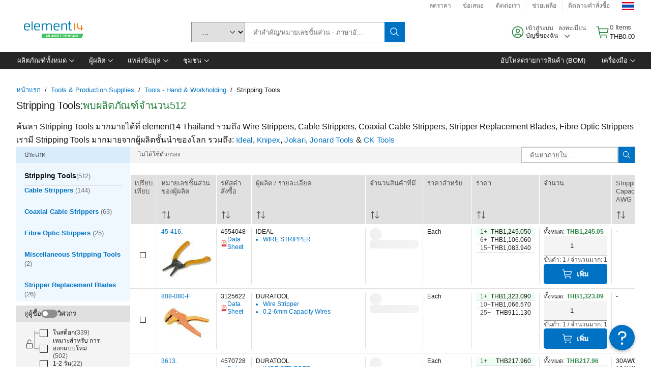

--- FILE ---
content_type: application/x-javascript;charset=utf-8
request_url: https://smetrics.element14.com/id?d_visid_ver=5.5.0&d_fieldgroup=A&mcorgid=106315F354E6D5430A4C98A4%40AdobeOrg&mid=70397685267284434317686079296697045937&ts=1769267679328
body_size: -40
content:
{"mid":"70397685267284434317686079296697045937"}